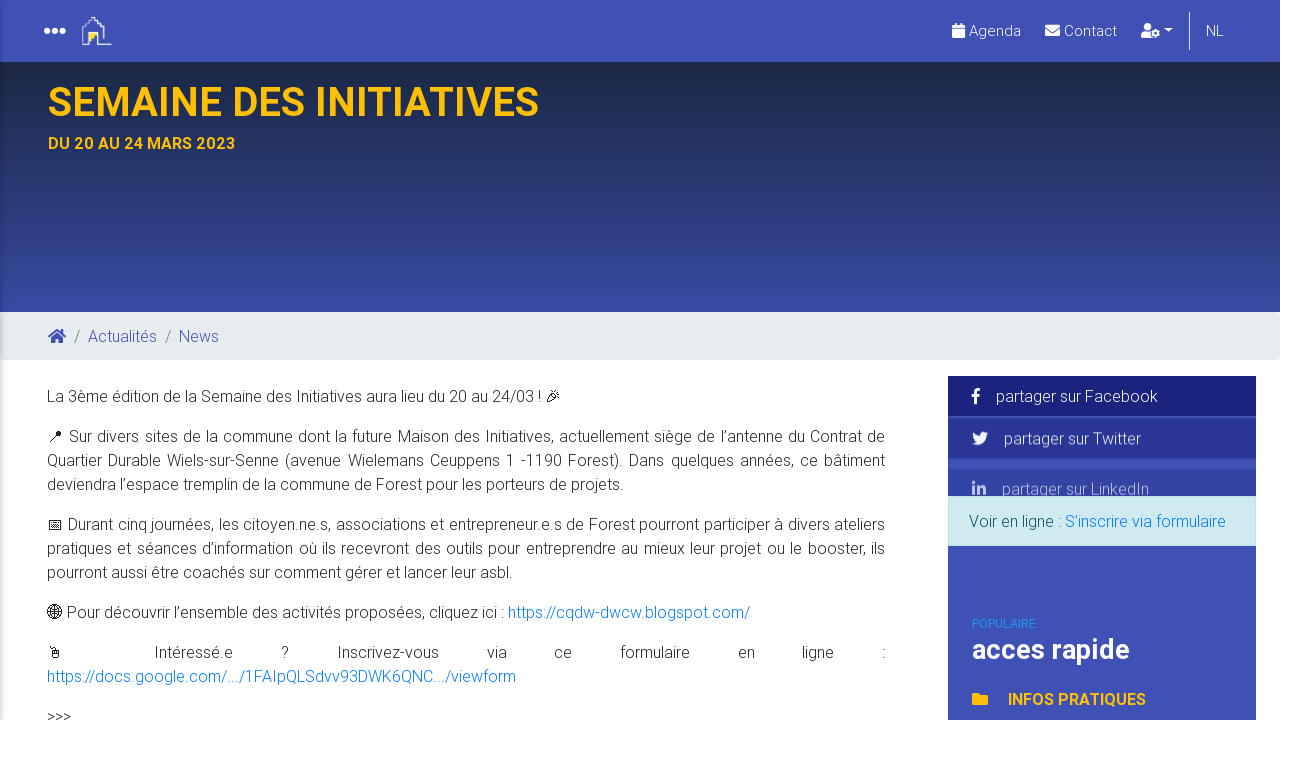

--- FILE ---
content_type: text/html; charset=utf-8
request_url: https://www.m2e1190.be/Semaine-des-Initiatives-1201?lang=fr
body_size: 8227
content:
<!DOCTYPE HTML>
<!--[if lt IE 7 ]> <html class="page_article no-js lt-ie9 lt-ie8 lt-ie7" xmlns="http://www.w3.org/1999/xhtml" xml:lang="fr" lang="fr" dir="ltr"> <![endif]-->
<!--[if IE 7 ]>    <html class="page_article no-js lt-ie9 lt-ie8 lt-ie7" xmlns="http://www.w3.org/1999/xhtml" xml:lang="fr" lang="fr" dir="ltr"> <![endif]-->
<!--[if IE 8 ]>    <html class="page_article no-js lt-ie9 lt-ie8" xmlns="http://www.w3.org/1999/xhtml" xml:lang="fr" lang="fr" dir="ltr"> <![endif]-->
<!--[if (gt IE 8)|!(IE)]><!-->
<html class="page_article no-js" xmlns="http://www.w3.org/1999/xhtml" xml:lang="fr" lang="fr" dir="ltr">
<!--<![endif]-->
  <head>
    
    <meta http-equiv="Content-Type" content="text/html; charset=utf-8"/>
    
    <title>Semaine des Initiatives - Maison de l&#039;emploi de Forest</title>
<meta http-equiv="Content-Type" content="text/html; charset=utf-8"/>
<link rel="alternate" type="application/rss+xml" title="syndiquer sxite" href="spip.php?page=backend"/>
<meta name="viewport" content="width=device-width, initial-scale=1.0, maximum-scale=1.0, user-scalable=0, shrink-to-fit=no">
<script type='text/javascript'>var var_zajax_content='content';</script><script>var mediabox_settings={"auto_detect":true,"ns":"box","tt_img":true,"sel_g":"#documents_portfolio a[type='image\/jpeg'],#documents_portfolio a[type='image\/png'],#documents_portfolio a[type='image\/gif']","sel_c":".mediabox","str_ssStart":"Diaporama","str_ssStop":"Arr\u00eater","str_cur":"{current}\/{total}","str_prev":"Pr\u00e9c\u00e9dent","str_next":"Suivant","str_close":"Fermer","str_loading":"Chargement\u2026","str_petc":"Taper \u2019Echap\u2019 pour fermer","str_dialTitDef":"Boite de dialogue","str_dialTitMed":"Affichage d\u2019un media","splash_url":"","lity":{"skin":"_simple-dark","maxWidth":"90%","maxHeight":"90%","minWidth":"400px","minHeight":"","slideshow_speed":"2500","opacite":"0.9","defaultCaptionState":"expanded"}};</script>

<link rel='stylesheet' href='local/cache-css/208f313b9b98ecbdbc54f87d84443e74.css?1753870274' type='text/css'/>















 
<link rel="stylesheet" href="https://use.fontawesome.com/releases/v5.7.0/css/all.css" integrity="sha384-lZN37f5QGtY3VHgisS14W3ExzMWZxybE1SJSEsQp9S+oqd12jhcu+A56Ebc1zFSJ" crossorigin="anonymous">
<script type='text/javascript' src='local/cache-js/7b62eaf0bdc271967328af5740e5bbd8.js?1753870274'></script>




















<meta name="generator" content="SPIP 4.2.17"/>
<style>.spip-admin-float{}</style>

<meta name="description" content="La 3&#232;me &#233;dition de la Semaine des Initiatives aura lieu du 20 au 24/03 ! &#38;#127881; &#38;#128205; Sur divers sites de la commune dont la future Maison des Initiatives, - La Maison de l&#039;Emploi de Forest a pour vocation d&#039;offrir un espace commun &#8211; mis &#224; disposition par la Commune - aux acteurs forestois de l&#039;emploi. Ceux-ci unissent leurs forces pour mener des actions locales efficaces et pour offrir des services de qualit&#233; aux Forestois et Forestoises &#224; la recherche d&#039;un emploi, de prestations occasionnelles dans des services de proximit&#233;, d&#039;une formation, d&#039;une orientation professionnelle."/>
<meta name="keywords" content="emploi ; Forest, 1190,formation, commune, Actiris, mission locale, ALE"/>
<meta name="copyright" content="M2E1190"/>
<meta name="author" content="M2E1190"/>
<meta name="robots" content="INDEX, FOLLOW"/>
<link rel="canonical" href="https://www.m2e1190.be/Semaine-des-Initiatives-1201"/>
    <meta property="og:site_name" content="M2E1190"/>
	
	
	<meta property="og:url" content="https://www.m2e1190.be/Semaine-des-Initiatives-1201?lang=fr"/>
	
  </head>
  <body class="fixed-sn white-skin white darken-3 ">


	
    <nav class="navbar sticky-top navbar-expand-lg scrolling-navbar navbar-dark double-nav shadow-none wow slideInDown">
	    <div class="container-fluid px-0 px-md-4">
      
      <div class="float-left">
        <a href="#" data-activates="slide-out" class="button-collapse"><i class="fas fa-ellipsis-h"></i></a>
      </div>
      
      <div class="breadcrumb-dn mr-auto">
	      <a href="https://www.m2e1190.be">
		    <p class="font-weight-ligh text-uppercase"><img src="squelettes/images/logo-sm-wt.png" width="30" height="auto" class="img-fluid"></p>
	      </a>
      </div>
      <ul class="menu-liste menu-items nav navbar-nav nav-flex-icons ml-auto" data-depth="0">
		<li class="menu-entree item menu-items__item menu-items__item_objet menu-items__item_article">
		<a href="Agenda" class="menu-items__lien"><i class="fas fa-calendar"></i> <span>Agenda</span></a> 
		</li>
		<li class="menu-entree item menu-items__item menu-items__item_objet menu-items__item_rubrique">
		<a href="-Infos-pratiques-" class="menu-items__lien"><i class="fas fa-envelope"></i> <span>Contact</span></a> 
		</li>
		
		<li class="menu-entree item menu-items__item menu-items__item_lien">
		<a href="#" class="menu-items__lien"><i class="fas fa-user-cog"></i></a>
				<ul class="menu-liste menu-items" data-depth="1">
		
		
		<li class="menu-entree item menu-items__item menu-items__item_espace-prive">
			<a href="spip.php?page=login&amp;url=Semaine-des-Initiatives-1201%3Flang%3Dfr" class="menu-items__lien" rel="nofollow"><i class="fas fa-user-lock"></i> Connexion</a> 
		</li>
		
	</ul> 
		</li>
		
	</ul><div id="menu_lang">
	<strong class="langue_fr" title="Fran&#231;ais">Fr</strong> 
	  <a href="Semaine-des-Initiatives-1201?lang=fr&amp;tri=all&amp;action=converser&amp;var_lang=nl&amp;redirect=https%3A%2F%2Fwww.m2e1190.be%2FSemaine-des-Initiatives-1201%3Flang%3Dfr" rel="alternate" lang="nl" title="Nederlands" class="langue_nl nav-link border-left"><span style='text-transform: uppercase;'>nl</span></a> 
</div>
	    </div>
    
    </nav>	
  <header>
    
    <div id="slide-out" class="side-nav fixed">
      <ul class="custom-scrollbar">
        
        <li>
          <div class="logo-wrapper waves-light">
            <a href="https://www.m2e1190.be"><img src="squelettes/images/logo-color.png" class="img-fluid flex-center"></a>
          </div>
        </li>
        
        
        <li class="d-flex justify-content-center px-5">
          
            <a target="_blank" href="https://www.facebook.com/maisondelemploideforest/" class="d-inline-block">
              <i class="fab fa-facebook-f text-dark mr-4"> </i>
            </a>
		
			
            <a target="_blank" href="" class="d-inline-block">
              <i class="fas fa-envelope text-dark mr-4"> </i>
            </a>        </li>
        
        
        <li>
          
<form class="search-form border-top" action="spip.php?page=recherche" method="get">
	<input name="page" value="recherche" type="hidden"/>
	
	<div class="form-group md-form mt-0 pt-1 waves-light">
		<input type="search" class="form-control text-center" placeholder="Recherche libre" name="recherche" id="recherche" accesskey="4" autocapitalize="off" autocorrect="on"/>
	</div>
</form>





        </li>
        
        
        <li>
        	<ul class="menu-liste menu-items collapsible collapsible-accordion" data-depth="0">
		<li class="menu-entree item menu-items__item menu-items__item_objet menu-items__item_rubrique rub44">
			<a href="-Qui-sommes-nous-44-" class="menu-items__lien"><i class="fas fa-folder mr-3"></i> Qui sommes-nous&nbsp;?</a>
		</li>
		<li class="menu-entree item menu-items__item menu-items__item_objet menu-items__item_rubrique on active rub40">
			<a href="-Actualites-" class="menu-items__lien"><i class="fas fa-folder mr-3"></i> Actualités</a>
		</li>
		<li class="menu-entree item menu-items__item menu-items__item_objet menu-items__item_rubrique rub10">
			<a href="-Infos-pratiques-" class="menu-items__lien"><i class="fas fa-folder mr-3"></i> Infos pratiques</a>
		</li>
		
	</ul></li>
        
      </ul>
      <div class="sidenav-bg mask-strong"></div>
    </div>
  </header>
  


	 
	<main class="pt-0 m-0 m-xl-auto">
	
	  <div class="view  jarallax wow text-focus-in indigo" data-speed="0.5" style="background-image: url(''); background-repeat: no-repeat; background-size: cover; background-position: right center; min-height: 250px;">
	    
	    <div class="mask rgba-purple-light">
	      
	      <div class="container-fluid">

	        
	        <div class="row justify-content-start wow text-focus-in" data-wow-delay="1s">
	          
	          <div class="col-12   col-lg-9 px-5 py-3 ">
		          
		          <h1 class="amber-text wow fadeInUp text-uppercase font-weight-bold">Semaine des Initiatives </h1>
		          <h6 class="amber-text wow fadeInUp text-uppercase font-weight-bold">Du 20 au 24 mars 2023</h6>
		          </div>


	          

	          </div>

	          
	        </div>
	        

	      </div>
	      
	    </div>
	    

	  </div>
	  
	  <div class='ajaxbloc' data-ajax-env='[base64]/Ok1ycbu9m0AqxtDDe1kP' data-origin="Semaine-des-Initiatives-1201?lang=fr">
			<div class="ariane d-none d-md-block wow text-focus-in mb-0">
			     <nav class="" aria-label="breadcrumb">

				  <ol class="breadcrumb px-5 m-0">
					  <li class="breadcrumb-item"><a href="https://www.m2e1190.be" class="indigo-text"><i class="fas fa-home"></i></a></li>
						 
						  <li class="breadcrumb-item"><a href="-Actualites-" class="indigo-text">Actualités</a></li>
						 
						  <li class="breadcrumb-item"><a href="-News-" class="indigo-text">News</a></li>
						 
				  </ol>
				</nav>
		     </div></div>	
	<section class="pb-5 white">
		<div class="container-fluid">


		        	<div class="row justify-content-center p-2 py-md-3 px-md-4">
						<div class="col-lg-9 text-justify wow text-focus-in">
							<div id="art-content" class="content-read p-2 pl-md-2 pr-md-5">
				


				
				<div class="crayon article-texte-1201 texte surlignable clearfix"><p>La 3ème édition de la Semaine des Initiatives aura lieu du 20 au 24/03&nbsp;! 🎉</p>
<p>📍 Sur divers sites de la commune dont la future Maison des Initiatives, actuellement siège de l’antenne du Contrat de Quartier Durable Wiels-sur-Senne (avenue Wielemans Ceuppens 1 -1190 Forest). Dans quelques années, ce bâtiment deviendra l’espace tremplin de la commune de Forest pour les porteurs de projets.</p>
<p>📅 Durant cinq journées, les citoyen.ne.s, associations et entrepreneur.e.s de Forest pourront participer à divers ateliers pratiques et séances d’information où ils recevront des outils pour entreprendre au mieux leur projet ou le booster, ils pourront aussi être coachés sur comment gérer et lancer leur asbl.</p>
<p>🌐 Pour découvrir l’ensemble des activités proposées, cliquez ici&nbsp;: <a href="https://cqdw-dwcw.blogspot.com/" class="spip_url spip_out auto" rel="nofollow external">https://cqdw-dwcw.blogspot.com/</a></p>
<p>🖱️ Intéressé.e&nbsp;? Inscrivez-vous via ce formulaire en ligne&nbsp;: <a href="https://docs.google.com/.../1FAIpQLSdvv93DWK6QNC.../viewform" class="spip_url spip_out auto" rel="nofollow external">https://docs.google.com/.../1FAIpQLSdvv93DWK6QNC.../viewform</a></p>
<p>>>></p>
<p>De 3de editie van de Week van de Initiatieven loopt van 20 tot 24/03&nbsp;! 🎉</p>
<p>📍 Op verschillende plaatsen in de gemeente, waaronder het toekomstige InitiatievenHuis Vorst, waar momenteel de antenne van het Duurzaam Wijkcontract Wiels aan de Zenne gevestigd is (Wielemans Ceuppenslaan 1 - 1190 Vorst). Over enkele jaren wordt het gebouw de springplank van de gemeente Vorst voor projectdragers.</p>
<p>📅 Vijf dagen lang kunnen burgers, verenigingen en ondernemers van Vorst deelnemen aan verschillende praktische workshops en infosessies waar zij instrumenten krijgen om hun project zo goed mogelijk uit te voeren of een impuls te geven. Zij kunnen ook worden gecoacht bij het beheren en lanceren van hun vzw.</p>
<p>🌐 Om alle boordevol activiteiten te ontdekken klik hier&nbsp;: <a href="https://cqdw-dwcw.blogspot.com/" class="spip_url spip_out auto" rel="nofollow external">https://cqdw-dwcw.blogspot.com/</a></p>
<p>🖱️ Geïnteresseerd&nbsp;? Schrijf je in via het onlineformulier&nbsp;: <a href="https://docs.google.com/.../1FAIpQLSdvv93DWK6QNC.../viewform" class="spip_url spip_out auto" rel="nofollow external">https://docs.google.com/.../1FAIpQLSdvv93DWK6QNC.../viewform</a></p>
<p><span class='spip_document_427 spip_documents spip_documents_left media media_logo' style='float:left;'><a href="IMG/jpg/semaine_des_initiatives.jpg" class="spip_in" title="jpg/semaine_des_initiatives.jpg" hreflang="" type="image/jpeg"><img src="" height="" width="" alt='JPEG - 84.3 kio' style='max-width: 300px;max-width: min(100%,300px); max-height: 10000px'/></a></span></p></div>


					

						
						
						

						

						
						
				</div>						</div>
						<div class="col-md-3 indigo text-white-50 mt-m50 p-0 wow text-focus-in">
							
		            <a href="http://www.facebook.com/share.php?u=https://www.m2e1190.be/Semaine-des-Initiatives-1201&title=" class="text-white d-block p-2 indigo darken-4 wow fadeInUp waves-effect" data-wow-delay="1.3s">
		              <i class="fab fa-facebook-f white-text left mx-3"></i>partager sur Facebook
		            </a>
		            
		            <a href="http://twitter.com/intent/tweet?status=https://www.m2e1190.be/Semaine-des-Initiatives-1201+" class="text-white d-block p-2 indigo darken-3 wow fadeInUp waves-effect" data-wow-delay="1.6s">
		              <i class="fab fa-twitter white-text left mx-3"></i>partager sur Twitter
		            </a>
		            
		            <a href="http://www.linkedin.com/shareArticle?mini=true&url=https://www.m2e1190.be/Semaine-des-Initiatives-1201&title=&source=https://www.m2e1190.be" class="text-white d-block p-2 indigo darken-2 wow fadeInUp waves-effect" data-wow-delay="1.9s">
		              <i class="fab fa-linkedin-in white-text left mx-3"></i>partager sur LinkedIn
		            </a>
		            
	<div class="p-0 wow text-focus-in" data-wow-delay="1.7s">
		<div class="px-4">
				
			  

			</div>		
		<div class="alert alert-info animated fadeIn rounded-0">
						<div class="media-body">
							<p class="crayon article-hyperlien-1201 hyperlien mb-0"><i class="icon-link"></i> Voir en ligne : <a href="https://docs.google.com/.../1FAIpQLSdvv93DWK6QNC.../viewform">S&#8217;inscrire via formulaire </a></p>
						</div>
				</div>
		
		<div class="p-3">
				</div>

		 
		<div class="px-4 mt-3">
		
			<section class="header-art">
				<small class="blue-text text-uppercase">populaire</small>
				<h2 class="h3-responsive text-white m-0 font-weight-bold border-blue">acces rapide</h2>
			</section>

			<ul class="list-unstyled">
				
				<li class="pt-4">
					<a href="-Infos-pratiques-"><h6 class="amber-text text-uppercase font-weight-bold"><i class="fas fa-folder mr-3"></i> Infos pratiques</h6></a>
					
				</li>
				<hr/>
				
				<li class="pt-4">
					<a href="-Trajet-emploi-2021-"><h6 class="amber-text text-uppercase font-weight-bold"><i class="fas fa-folder mr-3"></i> Trajet emploi 2023</h6></a>
					<div class="text-white font-small font-weight-light m-0"><p><strong>Ensemble, au coeur de l’emploi &amp; la Formation à Forest, Uccle  et Saint-Gilles</strong></p>
<p><strong>Du 11 au 27 avril 2023</strong> se tiendra la 10e édition du Trajet Emploi organisée par les communes de Forest, Uccle et Saint-Gilles, avec leurs Maisons de l’Emploi d’Actiris respectives ainsi que l’ensemble de leurs partenaires.</p>
<p>Pour répondre aux demandes des travailleurs sans emploi bruxellois, ce rendez-vous intercommunal propose des activités pour les rapprocher des employeurs et (re)construire à terme leur avenir professionnel.</p>
<p>Le Trajet Emploi 2023 adapte son programme et ce, au regard de l’actualité et offre cette année, des activités novatrices en plus, des traditionnels ateliers, rencontres, conférences, entretiens individuels, animations ainsi que des visites.</p>
<p>Pour cette édition, plusieurs thématiques sont mises à l’honneur&nbsp;: <strong>&#171;&nbsp;Découvrir, tester et choisir un ou des métiers dans l’agroalimentaire et l’aide aux personnes&nbsp;&#187;, &#171;&nbsp;Rechercher une formation, Se former, valider et promouvoir ses compétences&nbsp;&#187;, &#171;&nbsp;Postuler, réussir un entretien et trouver un emploi&nbsp;&#187; et &#171;&nbsp;L’entreprenariat au féminin&nbsp;&#187;.</strong></p>
<p>Tout le programme et inscription&nbsp;: <a href="https://trajetemploi.be" class="spip_url spip_out auto" rel="nofollow external">https://trajetemploi.be</a></p></div>
				</li>
				<hr/>
				
			</ul>
		
		</div>		
	<div class="card shadow-none rounded-0 border border-">

	  

	  
	  <div class="card-body">

	    
	   <a href="Agenda"> <h3 class="h5-responsive card-title m-0 -text font-weight-bold"><i class="far fa-calendar-alt mr-3"></i>Agenda</h3></a>
	    	
	    
	    <div class="card-text text-muted my-3">Retrouvez ici l’agenda de la Maison de l’Emploi de Forest</div>

		

		
	    <a href="Agenda" class="float-right -text font-small text-uppercase"><i class="fas fa-angle-right"></i> En savoir plus</a>

	  </div>

	</div>
			
	</div>						</div>
					</div>

		</div>
	</section>	</main>

	
	



	<div class='ajaxbloc' data-ajax-env='gd81zlK1naeikx1dqgK7nQ7AT8AwD8nNBjQS/F8Cl5JsZCy2DxAnfcbcXrgcvHSb1NiVBfKwWMP5RgZ17C9F2A7t6nBnhOIYbbh9AUGBikK1k+B4o1oRVI6LeEi0Mwruzvc+gOdDFihojXdZGUujcNPTUBTWFcIQy64AUv5SzAGmeytCl88dWQztNG/5S5L/J0UxK+LFF6uJ3RxjloDxXzcXaV79NCITkqvIJZ+y0AHn5Kint97vqApd66b9L4h9t+ACDB2zG5KUzo9S1wpeafeGaWJTZ64i4rgb' data-origin="Semaine-des-Initiatives-1201?lang=fr">


<footer class="page-footer font-small white text-dark">

    <div class="indigo text-white">
      <div class="px-5">

        
        <div class="row py-4 d-flex align-items-center">

          
          <div class="col-md-6 col-lg-5 text-center text-md-left mb-4 mb-md-0">
            <h6 class="mb-0">Restez en contact avec nous !</h6>
          </div>
          

          
          <div class="col-md-6 col-lg-7 text-center text-md-right">
            <div class='ajaxbloc' data-ajax-env='gd+/zhKlgadyJIbMVX81MW2bVj0+Bc3jP8fH9Z3KD3qsCtcnSDXrPdUN0ZNjKJQWwliaIzocQ6HZ/DBHSS/cd083c4rJrYUAZGlJy90JKURAg+M4JeYJBQALGzO9VRln7Ux6p8BGkLCE/0XkPX+le/5bo9ng0+4mlRnUX4zwQgCE9fMCRBfGPnxQbSe+Sh+tUWUKI7WeMQN1fmgtV9s750tErl9h4fFm8i12P4eGR9nqH7dJikMSclrp1M5Z3n9GjqmT3Qn3oZJWzs0QL9xOq9egOKYGfSvhrG7IK7zuFxJw/qpgAbI=' data-origin="Semaine-des-Initiatives-1201?lang=fr">
		
			
            <a target="_blank" href="https://www.facebook.com/maisondelemploideforest/" class="d-inline-block">
              <i class="fab fa-facebook-f  mr-4"> </i>
            </a>
		
			
            <a target="_blank" href="" class="d-inline-block">
              <i class="fas fa-envelope  mr-4"> </i>
            </a>
		
</div>          </div>
          

        </div>
        

      </div>
    </div>

    
    <div class="text-center text-md-left mt-5">

      
      <div class="row mt-3">

        
        <div class="col-6 col-md-3 col-lg-4 col-xl-2 mx-auto mb-2 mb-md-4 p-0 p-md-5">
          <div class="clearfix"></div>
          <a href="https://www.m2e1190.be"><img src="IMG/logo/siteon0.png?1552739804" width="200" height="auto" class="img-fluid"></a>
        </div>
        

        
        
        
        <div class="col-md-2 col-lg-2 col-xl-2 mx-auto mb-4">

          
          <h6 class="text-uppercase font-weight-bold">Partenaires </h6>
          <hr class="indigo darken-4 accent-2 mb-4 mt-0 d-inline-block mx-auto" style="width: 60px;">
          
          <p>
            <a href="CPAS-de-Forest" target="_blank" class="text-dark">CPAS de Forest</a>
          </p>
          
          <p>
            <a href="Commune-de-Forest" target="_blank" class="text-dark">Commune de Forest</a>
          </p>
          
          <p>
            <a href="ALE-de-Forest" target="_blank" class="text-dark">ALE de Forest</a>
          </p>
          

        </div>
        
        
        
        
        
        <div class="col-md-2 col-lg-2 col-xl-2 mx-auto mb-4">

          
          <h6 class="text-uppercase font-weight-bold">Maisons de l&#8217;Emploi</h6>
          <hr class="indigo darken-4 accent-2 mb-4 mt-0 d-inline-block mx-auto" style="width: 60px;">
          
          <p>
            <a href="maison-de-l-emploi-de-saint-gilles" target="_blank" class="text-dark">Saint-Gilles</a>
          </p>
          
          <p>
            <a href="uccle" target="_blank" class="text-dark">Uccle</a>
          </p>
          
          <p>
            <a href="Commission-Zonal-Sud" target="_blank" class="text-dark">Commission Zonal Sud</a>
          </p>
          

        </div>
        
        
        
        
        
        <div class="col-md-2 col-lg-2 col-xl-2 mx-auto mb-4">

          
          <h6 class="text-uppercase font-weight-bold">Liens Utiles</h6>
          <hr class="indigo darken-4 accent-2 mb-4 mt-0 d-inline-block mx-auto" style="width: 60px;">
          
          <p>
            <a href="http://www.actiris.be/" target="_blank" class="text-dark">Actiris</a>
          </p>
          
          <p>
            <a href="http://www.onem.be/fr" target="_blank" class="text-dark">Onem</a>
          </p>
          
          <p>
            <a href="http://www.emploi.belgique.be/" target="_blank" class="text-dark">SPF Emploi, Travail et Concertation sociale</a>
          </p>
          
          <p>
            <a href="http://www.bruxellesformation.be/" target="_blank" class="text-dark">Bruxelles Formation</a>
          </p>
          

        </div>
        
        
        

        
        <div class="col-md-4 col-lg-3 col-xl-2 mx-auto mb-md-0 mb-4">
			<div class='ajaxbloc' data-ajax-env='gd+3zlK1nadypJbP9bQsIOjPC3dqwnuFqktCDolIXks0AXBJhSxnlroL98Hi49yx5aLFBd2gFG3171L8A6/wsijRKWp+XJbc+12RgBMfInKVLsHcPsLcqaOMhxJ+cCqTmlJGEvNZ4C+G3o2mUmq1M71Ep8Ug0C4dUdx+O8i0+NmXADdhU2y1l61f3JIdxe7SZYAeP5Q29VxbWeUlq4nQa/6v8Kx5dRKw3bugMJqdZhh+ZDd35sRnlp8AIGbMo2RUerwXaR07ELWILgIhxupxGy68OokdOmBe/jFH++Pd0/5SZgPd1Q==' data-origin="Semaine-des-Initiatives-1201?lang=fr">
 
          <h6 class="text-uppercase font-weight-bold">M2E1190</h6>
          <hr class="indigo darken-4 accent-2 mb-4 mt-0 d-inline-block mx-auto" style="width: 60px;">
           

				      
				      <p>
			            <i class="fa fa-envelope mr-3"></i> info@m2e1190.be</p>
			          
</div>        </div>
        


      </div>
      

    </div>
    
	
	<div class="row justify-content-center white p-3 border-top">
		
			<div class="col-4 col-md-1"><a target="_blank" href="actiris-59"><img src="IMG/logo/arton59.png?1552739616" class="img-fluid"/></a></div>
		
			<div class="col-4 col-md-1"><a target="_blank" href="ale-60"><img src="IMG/logo/arton60.png?1552739616" class="img-fluid"/></a></div>
		
			<div class="col-4 col-md-1"><a target="_blank" href="cpas-de-forest-61"><img src="IMG/logo/arton61.png?1552739616" class="img-fluid"/></a></div>
		
			<div class="col-4 col-md-1"><a target="_blank" href="mission-locale-pour-l-emploi-de-forest"><img src="IMG/logo/arton62.png?1552739616" class="img-fluid"/></a></div>
		
			<div class="col-4 col-md-1"><a target="_blank" href="serviceemploi-communal"><img src="IMG/logo/arton63.png?1552739617" class="img-fluid"/></a></div>
		
	</div>
	
    
    <div class="footer-copyright font-weight-normal text-center py-3 text-dark">© 2026 Copyright: M2E1190 |
      Squelette & Graphisme : <a href="http://www.banlieues.be"> Banlieues asbl</a>
    </div>
    

</footer>
</div>	
    <script type="text/javascript" src="squelettes/assets/js/popper.min.js"></script>
    
    <script type="text/javascript" src="squelettes/assets/js/bootstrap.min.js"></script>
    
    <script type="text/javascript" src="squelettes/assets/js/mdb.js"></script>
    <script type="text/javascript" src="squelettes/assets/js/jbility.js"></script>
	<script type="text/javascript" src="squelettes/assets/js/main.js"></script>


<script>window.setTimeout(function(){$("#acess-icons").css("display","none");},2000);$(document).ready(function(){if(window.location.href.indexOf('#modal-page')!=-1){$('#modal-page').modal('show');}});</script>
<script>$(document).ready(function(){$('#collapseExample').on('shown.bs.collapse',function(){$('html, body').animate({scrollTop:$("#collapseExample").offset().top},1000);})});$(".button-collapse").sideNav();var sideNavScrollbar=document.querySelector('.custom-scrollbar');Ps.initialize(sideNavScrollbar);</script>
</body></html>


--- FILE ---
content_type: application/javascript
request_url: https://www.m2e1190.be/squelettes/assets/js/main.js
body_size: 1273
content:
$(window).on('load', function () {
				setTimeout( function(){
					// Animate loader off screen
					$(".se-pre-con").addClass( "animated fadeOutRight" );;
					$(".radio").addClass("form-check-input");;

					$(".checkbox").addClass("form-check-input");;

					$("input.text").addClass("form-control");;
					$("textarea").addClass("form-control");;
					$("#menu_lang strong").addClass("d-none");;
					$(".formulaire_editer .editer-groupe>.editer").addClass("border p-3 mb-3");;
					$(".formulaire_editer .editer-groupe>.saisie_textarea textarea").addClass("form-control");;

					$(".anim-nav").addClass("animatedbis");;
					$( ".nav-item a" ).addClass( "nav-link" );
					$( ".pagination li" ).addClass( "page-item" );
					$( ".pagination li a" ).addClass( "page-link" );
					$( ".pagination li span" ).addClass( "page-link" );
					$( ".form-contact .fieldset fieldset" ).addClass( "md-form mb-0" );
					$('.rechercher_adresse input').addClass('form-control w-50 d-inline-block');
					$( ".contact-section .editer-groupe" ).addClass( "row mb-0" );
					$('.rechercher_adresse input').addClass('form-control w-50 d-inline-block');
					$( ".page-8 .editer-groupe" ).addClass( "row mb-0" );
					$('#collapseExample').on('shown.bs.collapse', function () {
				  	$('html, body').animate({
				       scrollTop: $("#collapseExample").offset().top
				    }, 1000);
					})
					$("nav .menu-entree:has(> ul)").addClass("dropdown nav-item mr-lg-2 d-flex align-items-center");
					$("nav .menu-entree:not(> ul)").addClass("nav-item mr-lg-2 d-flex align-items-center");
					$("nav .menu-items__lien").addClass("nav-link w-100");
					$("nav .dropdown>a").addClass("dropdown-toggle");
					$("nav .dropdown ul").addClass("dropdown-menu dropdown-primary");
					$("nav .dropdown-menu li").addClass("dropdown-item waves-effect p-0 waves-light");
					$("nav .dropdown>a.dropdown-toggle").attr('data-toggle', 'dropdown');
					$(".collapsible-accordion>.menu-items__item").on('click', function(){
						$(this).toggleClass('active');
						$(this).find(".menu-items__lien").toggleClass('active');
						$(this).find(".collapsible-body").toggleClass('d-block');
					});
					$(".collapsible-accordion .menu-entree:has(> ul)>a").append( "<i class='fa fa-angle-down rotate-icon'></i>" );
					$(".collapsible-accordion .menu-items__lien").addClass("collapsible-header waves-effect arrow-r");
					$(".collapsible-accordion .menu-entree:has(> ul)>a").removeAttr("href");
					$(".collapsible-accordion li ul").addClass("collapsible-body");

					$("body").removeClass( "no-scroll" );;

					var wow = new WOW(
					  {
					    boxClass:     'wow',      // animated element css class (default is wow)
					    animateClass: 'animated', // animation css class (default is animated)
					    offset:       300,          // distance to the element when triggering the animation (default is 0)
					    mobile:       true,       // trigger animations on mobile devices (default is true)
					    live:         false,       // act on asynchronously loaded content (default is true)

					  }
					);
					wow.init();

					// Helper function for add element box list in WOW
					WOW.prototype.addBox = function(element) {
						this.boxes.push(element);
					};
				});

			});





$(document).ready(function () {
			$('.carousel').carousel({
			  interval: 5000
			})

			// Material Select Initialization
			$(document).ready(function() {
			    $('.mdb-select').material_select();
			});

			$(function () {
			  $('[data-toggle="tooltip"]').tooltip()
			})

			//SMOOTH SCROLL
			$(".smooth-scroll").on('click', 'a', function(event) {
			    event.preventDefault();
			    var elAttr		= $(this).attr('href');
			    var offset		= ($(this).attr('data-offset') ? $(this).attr('data-offset') : 0);
			    var fixedTop	= $('.navbar.fixed-top');
			    if (fixedTop && fixedTop.length){
				offset = fixedTop.outerHeight();
			    }
			    $('body,html').animate({
			        scrollTop: $(elAttr).offset().top - offset
			    }, 700);
			});

			$(function () {
			    $(".sticky").sticky({
			        topSpacing: 0
			        , zIndex: 50
			    });

			});


});
